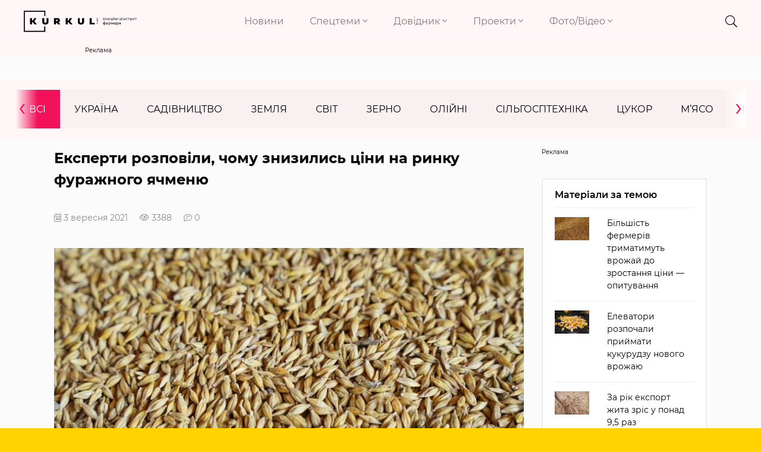

--- FILE ---
content_type: text/html; charset=UTF-8
request_url: https://kurkul.com/news/27576-eksperti-rozpovili-chomu-znizilis-tsini-na-rinku-furajnogo-yachmenyu
body_size: 13540
content:
<!DOCTYPE html>
<html lang="uk">
    <head>
        <meta charset="UTF-8">
        <meta http-equiv="X-UA-Compatible" content="IE=edge">
        <meta name="viewport" content="width=device-width, initial-scale=1">
        <link rel="apple-touch-icon" href="/assets/6949435b/images/apple-fav.png">
        <link type="image/x-icon" href="/assets/6949435b/images/favicon.png" rel="shortcut icon">
        <meta name="theme-color" content="#FFD200">
                <link rel="preload" href="/assets/6949435b/fonts/montserrat/montserrat-v15-cyrillic-ext-regular.woff2" as="font" type="font/woff2" crossorigin>
        <link rel="preload" href="/assets/6949435b/fonts/montserrat/montserrat-v15-cyrillic-ext-300.woff2" as="font" type="font/woff2" crossorigin>
        <link rel="preload" href="/assets/6949435b/fonts/montserrat/montserrat-v15-cyrillic-ext-600.woff2" as="font" type="font/woff2" crossorigin>
        <link rel="preload" href="/assets/6949435b/fonts/montserrat/montserrat-v15-cyrillic-ext-700.woff2" as="font" type="font/woff2" crossorigin>
        <link rel="preload" href="/assets/6949435b/fonts/fa-brands-400.woff2" as="font" type="font/woff2" crossorigin>
        <link rel="preload" href="/assets/6949435b/fonts/fa-light-300.woff2" as="font" type="font/woff2" crossorigin>
        <link rel="preload" href="/assets/6949435b/fonts/fa-solid-900.woff2" as="font" type="font/woff2" crossorigin>
        <meta name="robots" content="max-image-preview:large">
<meta name="google-site-verification" content="P2sjNg1MM5mO1spH_Ak5sv3Ae6hBsloFiqu98CLOR7g" />
<meta property="fb:pages" content="1776948609196387" />
<link rel="dns-prefetch" href="//google-analytics.com/">
<link rel="dns-prefetch" href="//connect.facebook.net/">
<link rel="dns-prefetch" href="//www.google.com/">
<!-- Google Tag Manager -->
<script>(function(w,d,s,l,i){w[l]=w[l]||[];w[l].push({'gtm.start':
new Date().getTime(),event:'gtm.js'});var f=d.getElementsByTagName(s)[0],
j=d.createElement(s),dl=l!='dataLayer'?'&l='+l:'';j.async=true;j.src=
'https://www.googletagmanager.com/gtm.js?id='+i+dl;f.parentNode.insertBefore(j,f);
})(window,document,'script','dataLayer','GTM-KB5QKVS');</script>
<!-- End Google Tag Manager -->
<link rel="manifest" href="/manifest.json" />
<script>
      if ('serviceWorker' in navigator) {
        window.addEventListener('load', () => {
          navigator.serviceWorker.register('/service-worker.js');
        });
      }
</script>
<meta name="keywords" content="ціни на зернові культури,  трейдери, ціни на зерно, ціни на ячмінь, фуражний ячмінь, зниження ціни" />
<meta name="description" content="Протягом тижня на ринку фуражного ячменю домінував знижувальний тренд внаслідок зниження попиту. Переробний сектор, з огляду на зниження інтересу трейдерів до закупівель ячменю, також знижували ціни." />
<meta name="article:published_time" content="2021-09-03T15:00:16+0300" />
<link rel="canonical" href="https://kurkul.com/news/27576-eksperti-rozpovili-chomu-znizilis-tsini-na-rinku-furajnogo-yachmenyu" />
<link rel="amphtml" href="https://kurkul.com/news/27576-eksperti-rozpovili-chomu-znizilis-tsini-na-rinku-furajnogo-yachmenyu?amp=1" />
<link rel="stylesheet" type="text/css" href="/assets/6949435b/css/app.css?v=3.3.3-3-gfd211e4f" />
<link rel="stylesheet" type="text/css" href="/assets/6949435b/css/styles.css?v=3.3.3-3-gfd211e4f" />
<link rel="stylesheet" type="text/css" href="/assets/e7b81567/assets/styles.css" />
<link rel="stylesheet" type="text/css" href="/assets/5cfa2fe3/pager.css" />
<title>Експерти розповіли, чому знизились ціни на ринку фуражного ячменю — КУРКУЛЬ</title>
<meta property="og:type" content="article" />
<meta property="og:url" content="https://kurkul.com/news/27576-eksperti-rozpovili-chomu-znizilis-tsini-na-rinku-furajnogo-yachmenyu" />
<meta property="og:title" content="Експерти розповіли, чому знизились ціни на ринку фуражного ячменю" />
<meta property="og:description" content="Протягом тижня на ринку фуражного ячменю домінував знижувальний тренд внаслідок зниження попиту. Переробний сектор, з огляду на зниження інтересу трейдерів до закупівель ячменю, також знижували ціни." />
<meta property="og:image" content="https://kurkul.com/media/news/original/00/27/27576/yachmin_kurkul-53967.jpg" />
<meta name="twitter:site" content="@Kurkul_com">
<meta name="twitter:creator" content="@Kurkul_com"/>
<meta name="twitter:title" content="Експерти розповіли, чому знизились ціни на ринку фуражного ячменю"/>
<meta name="twitter:description" content="Протягом тижня на ринку фуражного ячменю домінував знижувальний тренд внаслідок зниження попиту. Переробний сектор, з огляду на зниження інтересу трейдерів до закупівель ячменю, також знижували ціни."/>
<meta name="twitter:card" content="summary"/>
<meta property="twitter:image:src" content="https://kurkul.com/media/news/original/00/27/27576/yachmin_kurkul-53967.jpg" />
<meta name="twitter:domain" content="https://kurkul.com"/>
<script type="application/ld+json">[{"@context":"http:\/\/schema.org","@type":"NewsArticle","mainEntityOfPage":{"@type":"WebPage","@id":"https:\/\/kurkul.com\/news\/27576-eksperti-rozpovili-chomu-znizilis-tsini-na-rinku-furajnogo-yachmenyu"},"headline":"\u0415\u043a\u0441\u043f\u0435\u0440\u0442\u0438 \u0440\u043e\u0437\u043f\u043e\u0432\u0456\u043b\u0438, \u0447\u043e\u043c\u0443 \u0437\u043d\u0438\u0437\u0438\u043b\u0438\u0441\u044c \u0446\u0456\u043d\u0438 \u043d\u0430 \u0440\u0438\u043d\u043a\u0443 \u0444\u0443\u0440\u0430\u0436\u043d\u043e\u0433\u043e \u044f\u0447\u043c\u0435\u043d\u044e","description":"\u041f\u0440\u043e\u0442\u044f\u0433\u043e\u043c \u0442\u0438\u0436\u043d\u044f \u043d\u0430 \u0440\u0438\u043d\u043a\u0443 \u0444\u0443\u0440\u0430\u0436\u043d\u043e\u0433\u043e \u044f\u0447\u043c\u0435\u043d\u044e \u0434\u043e\u043c\u0456\u043d\u0443\u0432\u0430\u0432 \u0437\u043d\u0438\u0436\u0443\u0432\u0430\u043b\u044c\u043d\u0438\u0439 \u0442\u0440\u0435\u043d\u0434 \u0432\u043d\u0430\u0441\u043b\u0456\u0434\u043e\u043a \u0437\u043d\u0438\u0436\u0435\u043d\u043d\u044f \u043f\u043e\u043f\u0438\u0442\u0443. \u041f\u0435\u0440\u0435\u0440\u043e\u0431\u043d\u0438\u0439 \u0441\u0435\u043a\u0442\u043e\u0440, \u0437 \u043e\u0433\u043b\u044f\u0434\u0443 \u043d\u0430 \u0437\u043d\u0438\u0436\u0435\u043d\u043d\u044f \u0456\u043d\u0442\u0435\u0440\u0435\u0441\u0443 \u0442\u0440\u0435\u0439\u0434\u0435\u0440\u0456\u0432 \u0434\u043e \u0437\u0430\u043a\u0443\u043f\u0456\u0432\u0435\u043b\u044c \u044f\u0447\u043c\u0435\u043d\u044e, \u0442\u0430\u043a\u043e\u0436 \u0437\u043d\u0438\u0436\u0443\u0432\u0430\u043b\u0438 \u0446\u0456\u043d\u0438.","image":{"@type":"ImageObject","url":"https:\/\/kurkul.com\/media\/news\/600-s\/00\/27\/27576\/yachmin_kurkul-53967.jpg","width":"600","height":"400"},"datePublished":"Fri, 03 Sep 2021 15:00:16 +0300","dateModified":"Fri, 03 Sep 2021 15:00:16 +0300","author":{"@type":"Organization","name":"\u0421\u043b\u0443\u0436\u0431\u0430 \u043d\u043e\u0432\u0438\u043d"},"publisher":{"@type":"Organization","name":"kurkul.com","logo":{"@type":"ImageObject","url":"https:\/\/kurkul.com\/assets\/6949435b\/images\/logo_273x52.png","width":"273","height":"52"}}}]</script><script type="text/javascript">
var csrfTokenName = "YII_CSRF_TOKEN";
var csrfTokenValue = "NklfMWpJcUJzTUNkam9pTH42aFN1WXZ1TmdrRjJRVHdryHx5TZjEfOZE3lzS2m10oQf4fy_T20gOb1emjzA2PA==";
var dt_start = '1630670416';
</script>
<script async='async' src='https://securepubads.g.doubleclick.net/tag/js/gpt.js'></script>
<script>
  var googletag = googletag || {};
  googletag.cmd = googletag.cmd || [];
</script>

<script>
  var gptAdSlots = [];
  googletag.cmd.push(function() {
  var mapping = googletag.sizeMapping().
addSize([0, 1920], [300, 250]).
  build();

gptAdSlots[0] =  googletag.defineSlot('/21104329/Kurkul_news_zerno', [[300, 250]], 'div-gpt-ad-1586510750693-0').
       defineSizeMapping(mapping).
       addService(googletag.pubads());
   googletag.pubads();
    googletag.enableServices();
  });
</script>
<script async='async' src='https://securepubads.g.doubleclick.net/tag/js/gpt.js'></script>
<script>
  var googletag = googletag || {};
  googletag.cmd = googletag.cmd || [];
</script>

<script>
  var gptAdSlots = [];
  googletag.cmd.push(function() {
  var mapping = googletag.sizeMapping().
addSize([1366, 0], [1366, 150]).
addSize([1024, 0], [1024, 150]).
addSize([768, 0], [768, 150]).
addSize([0, 0], [300, 150]).
addSize([1920, 0], [1920, 150]).
  build();

gptAdSlots[0] =   googletag.defineSlot('/21104329/Kurkul_brending', [[300, 150], [768, 150], [1366, 150], [1920, 150], [1024, 150]], 'div-gpt-ad-1594025713176-0').
       defineSizeMapping(mapping).
       addService(googletag.pubads());
   googletag.pubads();
    googletag.enableServices();
  });
</script>
<script type="text/javascript">/* GA empty */</script>
    </head>
    
    <body id="top">
        <!-- Google Tag Manager (noscript) -->
<noscript><iframe src="https://www.googletagmanager.com/ns.html?id=GTM-KB5QKVS"
height="0" width="0" style="display:none;visibility:hidden"></iframe></noscript>
<!-- End Google Tag Manager (noscript) -->
        

<div class="page">

<div class="bg"> <header>
    <div class="container-fluid">
        <div class="row header justify-content-lg-between">
            <div class="col-8 col-md-7 col-lg-2">
                <a href="/" class="logo">
                    <img src="/assets/6949435b/images/logo.svg" alt="kurkul" width="273" height="52">
                </a>
            </div>
            <div class="col-2 col-lg-7 p-0 nav text-right">
                <nav class="navbar navbar-expand-lg navbar-light text-right">

                    <button class="navbar-toggler collapsed" type="button" data-toggle="collapse" data-target="#navbarNavDropdown" aria-controls="navbarNavDropdown" aria-expanded="false" aria-label="Toggle navigation">
                        <i class="fal fa-times"></i>
                        <span class="navbar-toggler-icon"></span>
                    </button>
                    <div class="collapse navbar-collapse" id="navbarNavDropdown">
                        <ul class="navbar-nav">
                                                                                                                                                        <li class="nav-item">
                                    <a class="nav-link" href="https://kurkul.com/news">Новини</a>
                                </li>
                                                                                                                                                                <li class="nav-item dropdown">
                                        <a class="nav-link dropdown-toggle" href="#!" id="navbarDropdownMenuLink-1" data-toggle="dropdown" aria-haspopup="true" aria-expanded="false">
                                            Спецтеми <i class="fal fa-angle-down"></i>
                                        </a>
                                                                                <div class="dropdown-menu" aria-labelledby="navbarDropdownMenuLink-1">
                                                                                            <a class="dropdown-item" href="/akademija-fermerstva?Filters%5b%5d=130">Рослинництво</a>
                                                                                            <a class="dropdown-item" href="/akademija-fermerstva?Filters%5b%5d=129">Тваринництво</a>
                                                                                            <a class="dropdown-item" href="/akademija-fermerstva?Filters%5b%5d=1460">Практика</a>
                                                                                            <a class="dropdown-item" href="/akademija-fermerstva?Filters%5b%5d=773">Технології</a>
                                                                                            <a class="dropdown-item" href="/akademija-fermerstva?Filters%5b%5d=8799">Економіка</a>
                                                                                            <a class="dropdown-item" href="/akademija-fermerstva?Filters%5b%5d=179">Логістика</a>
                                                                                    </div>
                                                                            </li>
                                                                                                                                                                <li class="nav-item dropdown">
                                        <a class="nav-link dropdown-toggle" href="#!" id="navbarDropdownMenuLink-2" data-toggle="dropdown" aria-haspopup="true" aria-expanded="false">
                                            Довідник <i class="fal fa-angle-down"></i>
                                        </a>
                                                                                <div class="dropdown-menu" aria-labelledby="navbarDropdownMenuLink-2">
                                                                                            <a class="dropdown-item" href="https://kurkul.com/karta-kurkuliv">Куркулі</a>
                                                                                            <a class="dropdown-item" href="https://kurkul.com/kompanii">Компанії</a>
                                                                                            <a class="dropdown-item" href="https://kurkul.com/porody" target="_blank">Породи тварин</a>
                                                                                            <a class="dropdown-item" href="https://traktorist.ua/brands">Бренди техніки</a>
                                                                                            <a class="dropdown-item" href="https://superagronom.com/pesticidi">Добрива, Насіння, ЗЗР</a>
                                                                                            <a class="dropdown-item" href="https://kurkul.com/infographics/view/110">АгроПогода України</a>
                                                                                            <a class="dropdown-item" href="https://agribusinessinukraine.com/?utm_source=kurkul&amp;utm_medium=menu" target="_blank">Агробізнес під час війни</a>
                                                                                    </div>
                                                                            </li>
                                                                                                                                                                <li class="nav-item dropdown">
                                        <a class="nav-link dropdown-toggle" href="#!" id="navbarDropdownMenuLink-3" data-toggle="dropdown" aria-haspopup="true" aria-expanded="false">
                                            Проекти <i class="fal fa-angle-down"></i>
                                        </a>
                                                                                <div class="dropdown-menu" aria-labelledby="navbarDropdownMenuLink-3">
                                                                                            <a class="dropdown-item" href="https://kurkul.com/searchTag?tag=%D0%90%D0%B3%D1%80%D0%BE%D1%82%D1%80%D0%B8%D0%BB%D0%BE%D0%B3%D1%96%D1%8F">Агротрилогія</a>
                                                                                            <a class="dropdown-item" href="https://kurkul.com/searchTag?tag=%D0%97%D0%B5%D1%80%D0%BD%D0%BE_%D0%B2_%D0%BA%D0%BE%D1%80%D0%BC">Зерно в корм — вигідна переробка</a>
                                                                                            <a class="dropdown-item" href="https://kurkul.com/searchTag?tag=%D0%90%D0%BD%D1%82%D0%B8%D0%BA%D1%80%D0%B8%D0%B7%D0%BE%D0%B2%D0%B0+%D0%B5%D0%BA%D0%BE%D0%BD%D0%BE%D0%BC%D1%96%D1%8F">Антикризова економія</a>
                                                                                            <a class="dropdown-item" href="https://kurkul.com/agroexpeditions">АгроЕкспедиція</a>
                                                                                            <a class="dropdown-item" href="https://kurkul.com/searchTag?tag=%D1%84%D1%96%D0%BD%D0%B0%D0%BD%D1%81%D1%83%D0%B2%D0%B0%D0%BD%D0%BD%D1%8F">Гранти та програми допомоги </a>
                                                                                            <a class="dropdown-item" href="https://kurkul.com/searchTag?tag=%D0%B0%D0%B3%D1%80%D0%BE%D1%96%D0%BD%D0%B2%D0%B5%D1%81%D1%82%D0%B8%D1%86%D1%96%D1%97">Агроінвестиції</a>
                                                                                            <a class="dropdown-item" href="https://kurkul.com/spetsproekty/528-agroosvita">АгроОсвіта</a>
                                                                                            <a class="dropdown-item" href="https://kurkul.com/spetsproekty/578-ya--kurkul">Я — Куркуль</a>
                                                                                            <a class="dropdown-item" href="https://kurkul.com/spetsproekty/709-jinka-v-agro--do-schastya">Жінка в агро — до щастя</a>
                                                                                            <a class="dropdown-item" href="https://kurkul.com/hvala-rykam/98-hvala-rukam-scho-pahnut-hlibom">Хвала рукам, що пахнуть хлібом</a>
                                                                                    </div>
                                                                            </li>
                                                                                                                                                                <li class="nav-item dropdown">
                                        <a class="nav-link dropdown-toggle" href="#!" id="navbarDropdownMenuLink-4" data-toggle="dropdown" aria-haspopup="true" aria-expanded="false">
                                            Фото/Відео <i class="fal fa-angle-down"></i>
                                        </a>
                                                                                <div class="dropdown-menu" aria-labelledby="navbarDropdownMenuLink-4">
                                                                                            <a class="dropdown-item" href="https://kurkul.com/photo">Фото</a>
                                                                                            <a class="dropdown-item" href="https://kurkul.com/video">Відео</a>
                                                                                            <a class="dropdown-item" href="https://kurkul.com/infographics">Інфографіка</a>
                                                                                    </div>
                                                                            </li>
                                                                                    </ul>
                    </div>
                </nav>

            </div>
            
                        
            <div class="col-2 col-md-1 col-lg-1 icons text-right">
                <div class="header__search">
                    <div class="container">
                        <form action="/search" method="get">
                            <input type="search" name="s" value="" autocomplete="off" placeholder="ПОШУК">
                            <button type="submit">
                                <i class="fal fa-search"></i>
                            </button>
                            <i class="fal fa-times"></i>
                        </form>
                    </div>
                </div>
                <i class="fal fa-search"></i>
                <a href="#"> <i class="fal d-none fa-bell"></i></a>
                <a href="#"> <i class="fal d-none fa-user-alt"></i></a>
            </div>
            <div class="col-1 d-none p-0 text-right">
                <div class="checkbox-container">
                    <input type="checkbox" checked id="toggle2" />
                    <label for="toggle2"></label>
                    <p>СТРІЧКА</p>
                </div>
            </div>
        </div>
        
                
    </div>

</header></div>

<div class="container_index_page load-sw">

        <div class="block_r">
    <div class="row">
        <div class="col-12 text-center">
           <!-- place:135 --><div style="display: inline-block;"><div class="rcl-inner rcl-label">Реклама</div><!-- /21104329/Kurkul_brending -->
<div id='div-gpt-ad-1594025713176-0'>
  <script>
    googletag.cmd.push(function() { googletag.display('div-gpt-ad-1594025713176-0'); });
  </script>
</div></div>
        </div>
    </div>
</div>
        
<div class="container-fluid bg menu_news">
    <div class="row pt-3 pb-3">
        <div class="col-12 pl-0 pr-0">
            <ul class="news_menu carousel">
                <li class="item active">
                    <a href="/news">Всі</a>
                </li>
                                <li class="item">
                    <a href="/news/ukraine">Україна</a>                </li>
                <li class="item">
                    <a href="/news/fryktu">Садівництво</a>                </li>
                <li class="item">
                    <a href="/news/soil">Земля</a>                </li>
                <li class="item">
                    <a href="/news/world">Світ</a>                </li>
                <li class="item">
                    <a href="/news/zerno">Зерно</a>                </li>
                <li class="item">
                    <a href="/news/oliyni">Олійні</a>                </li>
                <li class="item">
                    <a href="/news/silgosptehnika">Сільгосптехніка</a>                </li>
                <li class="item">
                    <a href="/news/tsukor">Цукор</a>                </li>
                <li class="item">
                    <a href="/news/myaso">М’ясо</a>                </li>
                <li class="item">
                    <a href="/news/moloko">Молоко</a>                </li>
                <li class="item">
                    <a href="/news/pasika">Пасіка</a>                </li>
                <li class="item">
                    <a href="/news/agrohimiya">Агрохімія</a>                </li>
                <li class="item">
                    <a href="/news/ovochi">Овочі</a>                </li>
            </ul>
        </div>
    </div>
</div>


        <div class="container-fluid mt-3">
            <div class="row justify-content-center">
                <div class="listNews col-12 col-md-8 сol-lg-9 col-xl-9">
                    <div class="text_news" data-title="Експерти розповіли, чому знизились ціни на ринку фуражного ячменю" data-url="https://kurkul.com/news/27576-eksperti-rozpovili-chomu-znizilis-tsini-na-rinku-furajnogo-yachmenyu">

    <h1>Експерти розповіли, чому знизились ціни на ринку фуражного ячменю</h1>
    <div class="info">                        
        <span class="data"><i class="fal fa-calendar-alt"></i>  3 вересня 2021</span><span><i class="fal fa-eye"></i> 3388</span><span><i class="fal fa-comment-lines" href="/news/27576-eksperti-rozpovili-chomu-znizilis-tsini-na-rinku-furajnogo-yachmenyu#disqus_thread"></i> 0</span>    </div>
<figure><a href="/media/news/original/00/27/27576/yachmin_kurkul-53967.jpg" class="image_in_news"><img title="Експерти розповіли, чому знизились ціни на ринку фуражного ячменю" src="/media/news/800-s/00/27/27576/yachmin_kurkul-53967.jpg" alt="Експерти розповіли, чому знизились ціни на ринку фуражного ячменю" /></a><figcaption><span class="mediaInfoSourse">Зерно ячменю</span></figcaption></figure><p>Протягом тижня на ринку фуражного ячменю домінував знижувальний тренд внаслідок зниження попиту. Про це повідомляють аналітики <a href="https://elevatorist.com/kompanii/407-gr-agro" target="_blank" rel="noopener noreferrer">G.R.Agro</a>.</p>
<blockquote>
<p>&laquo;Зниження попиту вплинуло на стан цін. Водночас на ринку фуражного ячменю мали місце поодинокі коригування гривневих цін в сторону підвищення на базисі СРТ-порту&raquo;, &mdash; повідомили аналітики.</p>
</blockquote>
<p>Переробний сектор, з огляду на зниження інтересу трейдерів до закупівель ячменю, також знижували ціни в середньому до 6500-7000 грн/т, з урахуванням вартості доставки на підприємство і в залежності від області розташування підприємства.</p>
<p style="text-align: center;"><img src="https://kurkul.com/storage/News/изображение_2021-09-03_120428.png" alt="Попит-пропозиція на ринку ячменю" width="619" height="308" /></p>
<p style="text-align: left;"><strong>Читайте також: <a href="https://kurkul.com/news/27550-na-kirovogradschini-zibrali-ponad-25-mln-t-zerna" target="_blank" rel="noopener noreferrer">На Кіровоградщині зібрали понад 2,5 млн т зерна</a></strong></p>
<p style="text-align: left;"><strong> 
<div class="widget_image-vertical">
    <a class="widget_wrap sa_widget" href="https://superagronom.com/seed" target="_blank">
        <div class="widget_image__link">
            <img src="/media/widget/original/00/00/78/IMG_0851-38588.jpg" alt="" />                    </div>
        <div class="widget_image__info">
            <p class="widget_image__info__desc">Купити насіння ячменю на SuperAgronom.com</p>
            <p class="widget_image__info__link">
                Шукайте найвигідніші пропозиції            </p>
            <span></span>
            <div class="widget_image-btn"><img src="/assets/6949435b/images/btn2.png" alt=""></div>
        </div>
    </a>
</div></strong></p>
<div class="article__info_bottom__tags">
    <div class="article__tags">
        <a class="article__tags__item" href="/searchTag?tag=%D1%8F%D1%87%D0%BC%D1%96%D0%BD%D1%8C">#ячмінь</a><a class="article__tags__item" href="/searchTag?tag=%D1%86%D1%96%D0%BD%D0%B8+%D0%BD%D0%B0+%D0%B7%D0%B5%D1%80%D0%BD%D0%BE">#ціни на зерно</a><a class="article__tags__item" href="/searchTag?tag=%D1%80%D0%B8%D0%BD%D0%BE%D0%BA">#ринок</a>    </div>
</div><!-- .article__info_bottom__tags -->
<div class="article__share">
        <a id="disqus_trigger" href="#" class="article__coments_btn">Коментувати</a>
            
            <div class="article__info_bottom__social">Поділитися в соцмережах        <div class="social" data-url="https://kurkul.com/news/27576-eksperti-rozpovili-chomu-znizilis-tsini-na-rinku-furajnogo-yachmenyu" data-title="Експерти розповіли, чому знизились ціни на ринку фуражного ячменю"
             data-img="https://kurkul.com/media/news/original/00/27/27576/yachmin_kurkul-53967.jpg">
            <a href="#tg" onclick="Share.telegram(event,this,':url',':title')">
                <i class="fab fa-telegram-plane"></i>
            </a>
            <a href="#fb" onclick="Share.fb(event,this,':url',':title')">
                <i class="fab fa-facebook-f"></i>
            </a>
            <a href="#tw" onclick="Share.tw(event,this,':url',':title',':img')">
                <i class="fab fa-twitter"></i>
            </a>
        </div>
    </div>
    
    <a href="/news" class="btn article__coments_btn-more">Всі матеріали</a>
</div>


<div class="row mt-2 comments-section">
                    <div class="col-12 comments" id="disqus_thread"></div>
                <script>
        function load_disqus( disqus_shortname = 'kurkulcom') {
          // Prepare the trigger and target
          var disqus_trigger = document.getElementById('disqus_trigger'),
              disqus_target = document.getElementById('disqus_thread'),
              disqus_embed  = document.createElement('script'),
              disqus_hook   = (document.getElementsByTagName('head')[0] || document.getElementsByTagName('body')[0]);

          // Load script asynchronously only when the trigger and target exist
          if( disqus_target && disqus_trigger ) {
            disqus_embed.type = 'text/javascript';
            disqus_embed.async = true;
            disqus_embed.src = '//' + disqus_shortname + '.disqus.com/embed.js';
            disqus_hook.appendChild(disqus_embed);
            disqus_trigger.remove();
            console.log('Disqus loaded.');
          }
        }
        </script>
                <noscript>Включіть JavaScript для показу <a href="https://disqus.com/?ref_noscript">коментарів Disqus.</a></noscript>
        <a href="https://disqus.com" class="dsq-brlink">Виконано за допомогою <span class="logo-disqus">Disqus</span></a>
        </div>
    
<div class="read_on_theme">
    <p class="main-head">Вибір редакції</p>
    <div id="yw0" class="list-view">
<div class="row clv2-append">
<div class="col-12 col-lg-6 col-md-6 col-sm-6">
    <a class="similar-material" href="/interview/1802-yuriy-titechko-kontrakt-pidpisano-vagoni-zavantajeni-ripakom-a-mitnitsya-ne-vipuskaye">
        <div class="cover">
            <img title="Юрій Титечко, генеральний директор СВК «Горинь»" src="/media/materials/600-400-m/00/01/1802/69927AAE-64E7-45B8-8C28-7B994816FF3F_1_105_c-70832.jpg" alt="Юрій Титечко, генеральний директор СВК «Горинь»" />            <div class="content_news">
                <h4>Юрій Титечко: Контракт підписано, вагони завантажені ріпаком, а митниця не випускає</h4>
                <span class="data">Вчора</span>
                <span><i class="fal fa-eye"></i> 51</span>
            </div>
        </div>
    </a>
</div>

<div class="col-12 col-lg-6 col-md-6 col-sm-6">
    <a class="similar-material" href="/spetsproekty/1801-scho-siyut-fermeri-zamist-kukurudzi--agroekspeditsiya-2025">
        <div class="cover">
            <img title="Що сіють фермери замість кукурудзи — АгроЕкспедиція 2025" src="/media/materials/600-400-m/00/01/1801/IMG_9935-70804.jpg" alt="Що сіють фермери замість кукурудзи — АгроЕкспедиція 2025" />            <div class="content_news">
                <h4>Що сіють фермери замість кукурудзи — АгроЕкспедиція 2025</h4>
                <span class="data"> 5 листопада</span>
                <span><i class="fal fa-eye"></i> 65</span>
            </div>
        </div>
    </a>
</div>

<div class="col-12 col-lg-6 col-md-6 col-sm-6">
    <a class="similar-material" href="/spetsproekty/1798-vid-kerma-traktora-do-ministerstva-istoriya-uspihu-kolos-vs">
        <div class="cover">
            <img title="Володимир Іванишин, голова наглядової ради «Колос-ВС»" src="/media/materials/600-400-m/00/01/1798/DSC07157-70752.jpg" alt="Володимир Іванишин, голова наглядової ради «Колос-ВС»" />            <div class="content_news">
                <h4>Від керма трактора до міністерства: історія успіху «Колос-ВС»</h4>
                <span class="data"> 4 листопада</span>
                <span><i class="fal fa-eye"></i> 135</span>
            </div>
        </div>
    </a>
</div>

<div class="col-12 col-lg-6 col-md-6 col-sm-6">
    <a class="similar-material" href="/spetsproekty/1800-agroekspeditsiya-na-hmelnichchini-buryak-daye-energiyu-a-kukurudza--stabilnist">
        <div class="cover">
            <img title="АгроЕкспедиція на Хмельниччині: буряк дає енергію, а кукурудза — стабільність" src="/media/materials/600-400-m/00/01/1800/ABC2E6A3-B575-450C-998D-C3D7C15989B7_1_105_c-70774.jpg" alt="АгроЕкспедиція на Хмельниччині: буряк дає енергію, а кукурудза — стабільність" />            <div class="content_news">
                <h4>АгроЕкспедиція на Хмельниччині: буряк дає енергію, а кукурудза — стабільність</h4>
                <span class="data"> 3 листопада</span>
                <span><i class="fal fa-eye"></i> 88</span>
            </div>
        </div>
    </a>
</div>

</div><div class="keys" style="display:none" title="/news/27576-eksperti-rozpovili-chomu-znizilis-tsini-na-rinku-furajnogo-yachmenyu"><span>1068</span><span>1067</span><span>1066</span><span>1065</span></div>
</div></div>

<style>
    .pager{
        margin-right: -15px;
        margin-left: -15px;
    }
</style>
<div class="row subscribe_block align-items-center">
    <div class="col-12 text-center">
        <p><b>Не пропусти останні новини!</b></p>
        <p class="subscribe_block__desc">Підписуйся на наші соціальні мережі та e-mail розсилку.</p>    </div>
    <div class="col-12 col-lg-7">
        <div class="subscribe">
            <form action="https://forms.sendpulse.com/30a982121d" method="post">
                <input type="email" name="EMAIL" placeholder="Введіть вашу пошту">
                <button type="submit"><i class="fal fa-arrow-right"></i></button>
            </form>
        </div>
    </div>
    <div class="social col-12 col-lg-5">
        <div class="footer__social__list text-center">
            <a target="_blank" href="https://www.facebook.com/KurkulCom/" class="fb">
                <i class="fab fa-facebook-f"></i>
            </a>
            <a target="_blank" href="https://t.me/YaKurkul" class="tg">
                <i class="fab fa-telegram-plane"></i>
            </a>
                        <a target="_blank" href="https://www.instagram.com/kurkulcom/" class="inst">
                <i class="fab fa-instagram"></i>
            </a>
                                    <a target="_blank" href="https://www.youtube.com/channel/UC4-RJFv__L_ERM0su8Attqg" class="ytube">
                <i class="fab fa-youtube"></i>
            </a>
                    </div>
    </div>

</div>
</div>                    <hr class="mt-4">
                </div>
                <div class="col-12 col-md-4 col-lg-3 col-xl-3">
                    <div class="sticky sticky_large-indent">
                        <div class="row reklama_banner text-center mb-3">
                            <!-- place:19 --><div style="display: inline-block;width: 100%;"><div class="rcl-inner rcl-label">Реклама</div><!-- /21104329/Kurkul_news_zerno -->
<div id='div-gpt-ad-1586510750693-0'>
  <script>
    googletag.cmd.push(function() { googletag.display('div-gpt-ad-1586510750693-0'); });
  </script>
</div></div>
                        </div>
                                                
<div class="material_left">
    <div class="last-news">
        <div class="main-head">
            <h5>Матеріали за темою</h5>
        </div>
    <div id="yw2" class="list-view">
<ul class="news-list-search clearfix clv2-append">
<li>
    <a href="/news/27609-bilshist-fermeriv-trimatimut-vrojay-do-zrostannya-tsini--opituvannya">
        <div class="row">
            <div class="col-4 d-md-none d-lg-block">
                <img title="Зерно" src="/media/news/300-200-m/00/27/27609/zerno_kurkul-2-54020.jpg" alt="Зерно" />            </div>
            <div class="col-8 col-md-12 col-lg-8">
                <p>Більшість фермерів триматимуть врожай до зростання ціни — опитування</p>
            </div>
        </div>
    </a>
</li><li>
    <a href="/news/27570-elevatori-rozpochali-priymati-kukurudzu-novogo-vrojayu">
        <div class="row">
            <div class="col-4 d-md-none d-lg-block">
                <img title="Елеватори розпочали приймати кукурудзу нового врожаю" src="/media/news/300-200-m/00/27/27570/DSC_5103-53961.jpg" alt="Елеватори розпочали приймати кукурудзу нового врожаю" />            </div>
            <div class="col-8 col-md-12 col-lg-8">
                <p>Елеватори розпочали приймати кукурудзу нового врожаю</p>
            </div>
        </div>
    </a>
</li><li>
    <a href="/news/27531-za-rik-eksport-jita-zris-u-ponad-25-razi">
        <div class="row">
            <div class="col-4 d-md-none d-lg-block">
                <img title="За рік експорт жита зріс у понад 9,5 раз" src="/media/news/300-200-m/00/27/27531/rozh_kurkul-53911.jpg" alt="За рік експорт жита зріс у понад 9,5 раз" />            </div>
            <div class="col-8 col-md-12 col-lg-8">
                <p>За рік експорт жита зріс у понад 9,5 раз</p>
            </div>
        </div>
    </a>
</li></ul><div class="keys" style="display:none" title="/news/27576-eksperti-rozpovili-chomu-znizilis-tsini-na-rinku-furajnogo-yachmenyu"><span>2021-09-08 10:20:35</span><span>2021-09-03 11:40:41</span><span>2021-09-01 15:00:31</span><span>2021-09-01 14:20:54</span></div>
</div>    </div>
</div>
                        <div class="tag_left">
    <div class="main-head">
        <h5>Те, що цікаво зараз</h5>
    </div>
    <div class="article__tags">
                <a class="article__tags__item" href="/searchTag?tag=Російсько_українська війна">
            #Російсько_українська війна        </a>
                <a class="article__tags__item" href="/searchTag?tag=ринок землі">
            #ринок землі        </a>
                <a class="article__tags__item" href="/searchTag?tag=ціни на зерно">
            #ціни на зерно        </a>
            </div>
</div>                    </div>
                </div>
            </div>
            <div class="row mt-1 mb-5 ustify-content-center">
                <div class="pl-lg-0 text-center col-12 col-md-8 сol-lg-8">
                    <a id="lastmorebtn" class="btn text-center m-3" href="#">Більше новин</a>
                </div>
            </div>
        </div>
    </div>

</div>
<footer class="footer">
    <div class="container-fluid">
        <div class="row">
        <div class="col-12 col-md-3 d-none d-md-block">
            <a href="/">
                <img src="/assets/6949435b/images/logo_f.svg" alt="kurkul-f" width="336" height="64">
            </a>
        </div>
        <div class="col-12 col-md-4 col-lg-6 networks">
                        <a rel="nofollow" target="_blank" href="https://www.facebook.com/KurkulCom/">
                <i class="fab fa-facebook-f"></i>
            </a>
                                    <a rel="nofollow" target="_blank" href="https://t.me/YaKurkul">
                <i class="fab fa-telegram-plane"></i>
            </a>
                                    <a rel="nofollow" target="_blank" href="https://www.youtube.com/channel/UC4-RJFv__L_ERM0su8Attqg">
                <i class="fal fa-caret-square-right"></i>
            </a>
                                    <a rel="nofollow" target="_blank" href="https://www.instagram.com/kurkulcom/">
                <i class="fab fa-instagram"></i>
            </a>
                                </div>
        <div class="col-12 col-md-5 col-lg-3">
            <a target="_blank" href="https://forms.sendpulse.com/30a982121d" class="btn float-right">підписатись на новини</a>
        </div>
        </div>
        <hr>
        <div class="row footer_menu p-2 p-sm-0 ">
                                            <div class="col-lg-2 col-md-4 col-6">
                                        <ul>
                        <li class="item_menu">
                            <span>Новини</span>
                        </li>
                                            </ul>
                                        <ul>
                        <li class="item_menu">
                            <span>Рубрики</span>
                        </li>
                                                                                    <li>
                                    <a href="/akademija-fermerstva?Filters%5b%5d=130">Рослинництво</a>
                                </li>
                                                            <li>
                                    <a href="/akademija-fermerstva?Filters%5b%5d=129">Тваринництво</a>
                                </li>
                                                            <li>
                                    <a href="/akademija-fermerstva?Filters%5b%5d=1460">Практика</a>
                                </li>
                                                            <li>
                                    <a href="/akademija-fermerstva?Filters%5b%5d=773">Технології</a>
                                </li>
                                                            <li>
                                    <a href="/akademija-fermerstva?Filters%5b%5d=8799">Економіка</a>
                                </li>
                                                            <li>
                                    <a href="/akademija-fermerstva?Filters%5b%5d=179">Логістика</a>
                                </li>
                                                                        </ul>
                         
                </div>
                                <div class="col-lg-2 col-md-4 col-6">
                                        <ul>
                        <li class="item_menu">
                            <span>Довідники</span>
                        </li>
                                                                                    <li>
                                    <a href="https://kurkul.com/karta-kurkuliv">Куркулі</a>
                                </li>
                                                            <li>
                                    <a href="https://kurkul.com/kompanii">Компанії</a>
                                </li>
                                                            <li>
                                    <a href="https://kurkul.com/porody">Породи</a>
                                </li>
                                                                        </ul>
                         
                </div>
                                <div class="col-lg-2 col-md-4 col-6 mr-lg-5">
                                        <ul>
                        <li class="item_menu">
                            <span>Сервіси</span>
                        </li>
                                                                                    <li>
                                    <a target="_blank" href="https://www.meteo.farm/">Погода (MeteoFarm)</a>
                                </li>
                                                            <li>
                                    <a target="_blank" href="https://zernotorg.ua/">Ціни на зерно (Zernotorg.ua)</a>
                                </li>
                                                            <li>
                                    <a target="_blank" href="https://feodal.online/">Агроаналітика (Феодал)</a>
                                </li>
                                                            <li>
                                    <a target="_blank" href="https://agrorobota.com.ua/">Агроробота</a>
                                </li>
                                                            <li>
                                    <a target="_blank" href="https://traktorist.ua/">Біржа сільгосптехніки</a>
                                </li>
                                                            <li>
                                    <a target="_blank" href="https://superagronom.com/">Маркетплейс агронома</a>
                                </li>
                                                                        </ul>
                         
                </div>
                                <div class="col-lg-3 col-md-4 col-6 mr-lg-5">
                                        <ul>
                        <li class="item_menu">
                            <span>Проекти</span>
                        </li>
                                                                                    <li>
                                    <a href="https://kurkul.com/searchTag?tag=%D0%90%D0%B3%D1%80%D0%BE%D1%82%D1%80%D0%B8%D0%BB%D0%BE%D0%B3%D1%96%D1%8F">Агротрилогія</a>
                                </li>
                                                            <li>
                                    <a href="https://kurkul.com/searchTag?tag=%D0%97%D0%B5%D1%80%D0%BD%D0%BE_%D0%B2_%D0%BA%D0%BE%D1%80%D0%BC">Зерно в корм — вигідна переробка</a>
                                </li>
                                                            <li>
                                    <a href="https://kurkul.com/searchTag?tag=%D0%90%D0%BD%D1%82%D0%B8%D0%BA%D1%80%D0%B8%D0%B7%D0%BE%D0%B2%D0%B0+%D0%B5%D0%BA%D0%BE%D0%BD%D0%BE%D0%BC%D1%96%D1%8F">Антикризова економія</a>
                                </li>
                                                            <li>
                                    <a href="https://kurkul.com/agroexpeditions">АгроЕкспедиція</a>
                                </li>
                                                            <li>
                                    <a href="https://kurkul.com/searchTag?tag=%D1%84%D1%96%D0%BD%D0%B0%D0%BD%D1%81%D1%83%D0%B2%D0%B0%D0%BD%D0%BD%D1%8F">Гранти та програми допомоги </a>
                                </li>
                                                            <li>
                                    <a href="https://kurkul.com/searchTag?tag=%D0%B0%D0%B3%D1%80%D0%BE%D1%96%D0%BD%D0%B2%D0%B5%D1%81%D1%82%D0%B8%D1%86%D1%96%D1%97">Агроінвестиції</a>
                                </li>
                                                            <li>
                                    <a href="https://kurkul.com/spetsproekty/528-agroosvita">АгроОсвіта</a>
                                </li>
                                                            <li>
                                    <a href="https://kurkul.com/spetsproekty/578-ya--kurkul">Я — Куркуль</a>
                                </li>
                                                            <li>
                                    <a href="https://kurkul.com/spetsproekty/709-jinka-v-agro--do-schastya">Жінка в агро — до щастя</a>
                                </li>
                                                            <li>
                                    <a href="https://kurkul.com/hvala-rykam/98-hvala-rukam-scho-pahnut-hlibom">Хвала рукам, що пахнуть хлібом</a>
                                </li>
                                                                        </ul>
                         
                </div>
                                <div class="col-lg-2 col-md-4 col-6">
                                        <ul>
                        <li class="item_menu">
                            <span>Реклама на сайті</span>
                        </li>
                                                                                    <li>
                                    <a href="mailto:reklama@latifundistmedia.com">Написати в рекламний відділ</a>
                                </li>
                                                            <li>
                                    <a href="https://kurkul.com/reklame">Реклама на сайті</a>
                                </li>
                                                                        </ul>
                                        <ul>
                        <li class="item_menu">
                            <span>kurkul.com</span>
                        </li>
                                                                                    <li>
                                    <a href="https://kurkul.com/news/17478-v-ukrayini-zyavivsya-onlayn-asistent-fermera">Про нас</a>
                                </li>
                                                            <li>
                                    <a href="https://kurkul.com/contacts">Контакти</a>
                                </li>
                                                            <li>
                                    <a href="https://kurkul.com/pravila">Правила користування сайтом</a>
                                </li>
                                                                        </ul>
                         
                </div>
                                    </div>
        <div class="row">

            <div class="footer__agricultural col-12">
                <div class="footer__agricultural__iq">ПІДВИЩУЙТЕ АГРАРНИЙ IQ</div>

                <div class="footer__agricultural__list text-center">
                    <a target="_blank" href="https://latifundist.com" class="footer__agricultural__item pl-0">
                        <img alt="" src="/assets/6949435b/images/lati.svg" width="207" height="54">
                    </a>
                    <a target="_blank" href="https://superagronom.com/" class="footer__agricultural__item">
                        <img alt="" src="/assets/6949435b/images/sa.svg" width="186" height="54">
                    </a>
                    <a target="_blank" href="https://agropolit.com" class="footer__agricultural__item">
                        <img alt="" src="/assets/6949435b/images/agropol.svg" width="155" height="54">
                    </a>
                    <a target="_blank" href="https://traktorist.ua" class="footer__agricultural__item">
                        <img alt="" src="/assets/6949435b/images/tr.svg" width="169" height="54">
                    </a>
                    <a target="_blank" href="https://elevatorist.com" class="footer__agricultural__item">
                        <img alt="" src="/assets/6949435b/images/ele.svg" width="161" height="54">
                    </a>
                    <a target="_blank" href="https://latifundimag.com/" class="footer__agricultural__item latimag mr-0 pr-0">
                        <img alt="" src="/assets/6949435b/images/latimag.svg" width="188" height="54">
                    </a>

                </div>
            </div>
        </div>

        <div class="row footer__bottom">
            <hr>
            <div class="col-12 col-md-4 col-lg-4 float-left">
                <div>© 2015-2025 Latifundist Media</div>
                <div>Всі права захищені.</div>                            
            </div>
            <div class="col-12 col-md-4 col-lg-4 mukovoz text-center">
                <a href="https://mukovoz.design/" target="_blank" rel="nofollow">
                    <img alt="mukovoz" src="/assets/6949435b/images/mukovoz.svg" width="265" height="36">
                </a>
            </div>
            <div class="col-12 col-md-4 col-lg-4 float-right depositphotos text-right">
                <div>Стокові зображення від</div>
                <a href="https://ua.depositphotos.com/" target="_blank" rel="dofollow">
                    <img alt="Depositphotos-Logo-Light" src="/assets/6949435b/images/Depositphotos-Logo-Light.png" width="200" height="37">
                </a>
            </div>
        </div>
    </div>

</footer>

                <script type="text/javascript"><!-- Metrics --></script>
    <script type="text/javascript" src="/assets/6949435b/js/vendor.js"></script>
<script type="text/javascript" src="/assets/5d57d13d/js/jquery-migrate-1.4.1.min.js"></script>
<script type="text/javascript" src="/assets/d1eedbe/jquery.ba-bbq.min.js"></script>
<script type="text/javascript" src="/assets/6949435b/js/app.js?v=3.3.3-3-gfd211e4f"></script>
<script type="text/javascript" src="https://kurkulcom.disqus.com/count.js"></script>
<script type="text/javascript" src="/assets/e7b81567/assets/jquery.yiilistview.js"></script>
<script type="text/javascript">
/*<![CDATA[*/
themeUrl = '/assets/6949435b/';

        var swData = {"ele_sm":{"container":".listItems"},"lat_sm":{"container":".listItems"},"zm_sm":{"container":"self"},"agrorobota_sm":{"container":".listItems"},"project_yt_sm":{"container":".listItems"},"zprice_sm":{"container":".listItems"}};
            
        function load_sw(params) {
            $.ajax({
                url:'/news/services',
                data: params,
                dataType: 'json',
                beforeSend: function(){
                },
                success:function(data) {
                    if (data.length<=0){
                    } else {
                        $.each(params, function(i, item){
                            //var el = item.container;
                            if(item.container == 'self'){
                                $('#' + i + '-widget').append(data[i]);
                                if(i == 'meteofarm') initMAutocomplete(true);
                            } else {
                                $(item.container, '#' + i + '-widget').append(data[i]);
                            }
                            $('#' + i + '-widget').show();
                        });
                        $('.owl-carousel_item').owlCarousel({
                                loop: true,
                                margin: 20,
                                nav: true,
                                responsive: {
                                        0: {
                                                items: 1
                                        },
                                        767: {
                                                items: 2
                                        },
                                        1024: {
                                                margin: 40,
                                                items: 4
                                        },
                                        1200: {
                                                items: 4
                                        },
                                        1500: {
                                                items: 5
                                        }
                                }
                        });
                        $('.owl-carousel_pest').owlCarousel({
                                loop:true,
                                nav:true,
                                margin: 10,
                                responsive: {
                                        0: {
                                                items: 2
                                        },
                                        769: {
                                                items: 2,
                                        },
                                        900: {
                                                items: 3
                                        },
                                        1023: {
                                                margin: 40,
                                                items: 3
                                        },
                                        1200: {
                                                margin: 40,
                                                items: 4
                                        }
                                }
                        });
                        //возвращает слайдер в начало
                        $('.arrow-left-lg').on('click', () => {
                                let owl = $('.owl-carousel_pest');
                                owl.trigger('to.owl.carousel', 0);
                        })
                        $('.owl-carousel_wcalendar').owlCarousel({
                                loop:false,
                                margin:20,
                                nav:true,
                                responsive:{
                                        0:{
                                                items:1
                                        },
                                        900:{
                                                items:2
                                        },
                                        1000:{
                                                items:4
                                        }
                                }
                        });
                        $('.traktor').owlCarousel({
                                loop:false,
                                margin:40,
                                nav:true,
                                responsive: {
                                        0: {
                                                items: 1
                                        },
                                        768: {
                                                items: 2
                                        },
                                        992: {
                                                items: 2
                                        },
                                        1500: {
                                                items: 2
                                        },
                                },
                        });
                        $('.content-opener').on('click', function(e) {
                                e.preventDefault();
                                let parent = $(this).closest('.sidebar_slide_block');
                                        parent.toggleClass('open');
                        });
                        initTabContent();
                    }
                }
            });
        }

        

$( document ).ready(function() {

    var page = parseInt('0');
    var pageCount = 10;

    var loadingFlag = false;

    $('#lastmorebtn').click(function()
    {
        if (!loadingFlag)
        {
            loadingFlag = true;
            
            $.ajax({
                type: 'post',
                url: '/news/more',
                data: {
                    'dt_start': dt_start,
                    'p': page + 1,
                    'YII_CSRF_TOKEN': 'NklfMWpJcUJzTUNkam9pTH42aFN1WXZ1TmdrRjJRVHdryHx5TZjEfOZE3lzS2m10oQf4fy_T20gOb1emjzA2PA=='
                },
                success: function(data)
                {
                    page++;                            
                    loadingFlag = false;                            
                    $('.listNews').append(data);
                    if (page >= pageCount)
                        $('#lastmorebtn').hide();
                    $('.contain, .cover').bgImage();
                    $('p img', '.text_news').each(function (key, element) {
                        $(element).attr('height', 'auto');
                        if ($(element).attr('alt'))
                            $(element).wrap("<div class='page_image'><div></div></div>")
				.parent().after('<div class="page_image__info"><span class="mediaInfo">' + $(element).attr('alt') + '</span></div>');
                    });
                }
            });
        }
        return false;
    });

    function isInView(element){
        var pageTop = $(window).scrollTop();
        var pageBottom = pageTop + $(window).height();
        var elementTop = $(element).offset().top;
        var elementBottom = elementTop + $(element).height();
        return ((elementTop <= pageBottom) && (elementBottom >= pageBottom));
    }

    window.addEventListener('scroll', scroller, false);
    window.addEventListener('touchmove', scroller, false);
    
    var rtimer;

    function scroller() {
        rtimer = rtimer || setTimeout(function() {
            rtimer = null;
          
            if($('div.container_index_page').hasClass('load-sw')){
                $('div.container_index_page').removeClass('load-sw');
                if(swData){
                    load_sw(swData);
                }
                $('#lastmorebtn').click();
            }
            
            $('.text_news').each(function() {
                var element = $(this);
                if (isInView(element)) {
                    window.history.replaceState('', element.data('title') , element.data('url'));
                    $(document).prop('title', element.data('title') + ' — КУРКУЛЬ');
                }
            });
            
        }, 300);
    };

});

jQuery(function($) {

        $(document).ready(function(){
            var data = {
                url:"/news/27576-eksperti-rozpovili-chomu-znizilis-tsini-na-rinku-furajnogo-yachmenyu",
                type:"1",
                id:"27576"
            };
            if (csrfTokenName) data[csrfTokenName] = csrfTokenValue;
            $.post("/site/viewCounter",data,function(data){

            },"json");
            return false;
        })
        

    Share = {
    gg: function (_options) {// Google+
            var options = $.extend({
                    url: location.href			
            }, _options);

            return Share.popup(arguments,['https://plus.google.com/share?url='
                    + encodeURIComponent(options.url)]);
    },
    vk: function(){ //vkontakte (img,url,title,text)
        return Share.popup(arguments,['https://vk.com/share.php?',
            'image','url','title','description','noparse=true']);
    },
    od: function() { // odnoklassniki(url,text)
        return Share.popup(arguments,[
            'http://www.odnoklassniki.ru/dk?st.cmd=addShare&st.s=1',
            'st._surl','st.comments']);
    },
    fb: function() { // facebook(url,title)
        return Share.popup(arguments,['http://www.facebook.com/sharer.php?src=sp&description=&picture=', 'u','t']);
    },

    tw: function() { // twitter(url,title)
        return Share.popup(arguments,['http://twitter.com/share?',
            'url','text','counturl'],[0,1,0]);
    },
    ma: function() { // mail.ru(url,title,img,text)
        return Share.popup(arguments,['http://connect.mail.ru/share?',
            'url','title','imageurl','description']);
    },
    pt: function() { // pinterest purl, ptitle, pimg, text) {
        return Share.popup(arguments,['http://pinterest.com/pin/create/link?',
            'url','description','media']);
    },
    ig: function() { // instagram purl, ptitle, pimg, text) {
        return Share.empty();
    },
    telegram: function() { // telegram(url,text)
        return Share.popup(arguments,[
            'https://telegram.me/share/url?',
            'url','text']);
    },
    
    parent: {},
    data: function(param,target,hub) {
        if (typeof param != 'string') return param;
        if (param.slice(0,1)!=':') return param;
        var value = target.data(param.substr(1));
        if (param==':img' && hub) {
            //console.log(1,hub,value);
            value = value.replace(/\{hub\}/g,hub+'/');
            //console.log(2,hub,value);
        }
        return value;
    },
    empty: function() {
        return false;
    },
    popup: function(args,rules,pos) {
        var url;
        if (typeof rules == 'object') {
            url = rules.shift()
            pos = pos || [];
            var params = Array.prototype.slice.call(args);
            //console.log(params);
            var event  = params.shift();
            event = event || window.event;
            event.preventDefault();
            //event.stopPropagation();
            var link   = $(params.shift());
            console.log(link);
            var target = link.parent();
            link = link.attr('href').substr(1);
            
            var r,a,i,p, nofirst=0;
            var max = Math.max(rules.length, args.length);
            if (url.slice(-1)!='?') nofirst++;
            for(i=0; i<max; i++) {
                r = rules.shift();
                p = i in pos ? pos[i] : i;
                a = p in params ? Share.data(params[p],target,link) : undefined; 
                url += ((nofirst++&&(a||(r&&(r.indexOf('=')!=-1))))?'&':'')
                    +(r?(a || r.indexOf('=')!=-1?r:'')+(a?'=':''):'')
                    +(a?encodeURIComponent(a):'');
            }
        } else
            url = args;
        window.open(url,'','toolbar=0,status=0,width=626,height=436');
        //$.post('/social/share', {social:soc, page:url}, function (data){});
        return false;
    }
};

jQuery('#yw0').yiiListView({'ajaxUpdate':['1','yw0'],'ajaxVar':'ajax','pagerClass':'pager','loadingClass':'list\x2Dview\x2Dloading','sorterClass':'sorter','enableHistory':false});
jQuery('#yw2').yiiListView({'ajaxUpdate':['1','yw2'],'ajaxVar':'ajax','pagerClass':'pager','loadingClass':'list\x2Dview\x2Dloading','sorterClass':'sorter','enableHistory':false});
});
/*]]>*/
</script>
</body>
</html>



--- FILE ---
content_type: text/html; charset=utf-8
request_url: https://www.google.com/recaptcha/api2/aframe
body_size: 267
content:
<!DOCTYPE HTML><html><head><meta http-equiv="content-type" content="text/html; charset=UTF-8"></head><body><script nonce="yfWQh8TsxZZT9j_roHnQcA">/** Anti-fraud and anti-abuse applications only. See google.com/recaptcha */ try{var clients={'sodar':'https://pagead2.googlesyndication.com/pagead/sodar?'};window.addEventListener("message",function(a){try{if(a.source===window.parent){var b=JSON.parse(a.data);var c=clients[b['id']];if(c){var d=document.createElement('img');d.src=c+b['params']+'&rc='+(localStorage.getItem("rc::a")?sessionStorage.getItem("rc::b"):"");window.document.body.appendChild(d);sessionStorage.setItem("rc::e",parseInt(sessionStorage.getItem("rc::e")||0)+1);localStorage.setItem("rc::h",'1762553536281');}}}catch(b){}});window.parent.postMessage("_grecaptcha_ready", "*");}catch(b){}</script></body></html>

--- FILE ---
content_type: image/svg+xml
request_url: https://kurkul.com/assets/6949435b/images/tr.svg
body_size: 4682
content:
<svg width="169" height="54" viewBox="0 0 169 54" fill="none" xmlns="http://www.w3.org/2000/svg">
<path d="M16.8553 15.8844C14.8071 15.8475 12.2791 16.2165 9.91719 16.8808H9.89874C9.73267 16.9362 9.54814 16.9731 9.38207 17.0284C9.36362 17.0284 9.34516 17.0284 9.34516 17.0469C9.01302 17.1391 8.68087 17.2498 8.34873 17.3606C8.31182 17.379 8.29337 17.379 8.25647 17.3975C8.10885 17.4528 7.96123 17.5082 7.8136 17.5635C7.7767 17.582 7.75825 17.582 7.72134 17.6004C7.59218 17.6558 7.46301 17.7112 7.31539 17.7481C7.29694 17.7481 7.27848 17.7665 7.24158 17.7665C7.09396 17.8219 6.96479 17.8772 6.83562 17.9326C6.79872 17.951 6.76181 17.9695 6.70645 17.9879C6.57729 18.0433 6.44812 18.0987 6.31895 18.1725C6.28205 18.1909 6.24514 18.2094 6.20824 18.2278C6.09752 18.2832 6.00526 18.3385 5.89454 18.3755C5.85764 18.3939 5.82073 18.4124 5.80228 18.4308C5.69157 18.4862 5.5624 18.56 5.45168 18.6153C5.41478 18.6338 5.37787 18.6522 5.32252 18.6891C5.2118 18.7445 5.10109 18.8183 4.99037 18.8921C4.95347 18.9106 4.93501 18.929 4.89811 18.9475C4.80585 19.0028 4.71358 19.0582 4.62132 19.1136C4.58442 19.132 4.56596 19.1505 4.52906 19.1689C4.41834 19.2427 4.32608 19.3165 4.23382 19.3719C4.19691 19.3903 4.17846 19.4272 4.14156 19.4457C4.04929 19.5195 3.95703 19.5933 3.86477 19.6671C3.84632 19.6856 3.82786 19.704 3.80941 19.7225C3.7356 19.7963 3.64334 19.8517 3.56953 19.9255C3.55108 19.9439 3.53262 19.9624 3.49572 19.9808C3.40346 20.0546 3.32965 20.1469 3.25584 20.2207C3.23738 20.2392 3.21893 20.2576 3.20048 20.2761C3.12667 20.3683 3.05286 20.4421 2.97905 20.5344L2.9606 20.5528C2.90524 20.6451 2.83143 20.7374 2.77607 20.8296C2.75762 20.8481 2.75762 20.8665 2.73917 20.885C2.68381 20.9773 2.61 21.0695 2.57309 21.1618C2.57309 21.1802 2.55464 21.1987 2.55464 21.1987C2.49928 21.2909 2.44393 21.3832 2.40702 21.4939C1.83499 22.7856 1.76118 25.4243 2.14869 28.2106C2.14869 28.2291 2.14869 28.266 2.16714 28.2844C2.16714 28.3029 2.16714 28.3029 2.16714 28.3214C2.75762 32.4732 4.38144 36.9756 6.85407 37.9905C6.98324 38.0458 7.13086 38.0827 7.26003 38.1196C7.29694 38.1196 7.31539 38.1381 7.35229 38.1381C7.37075 38.1381 7.40765 38.1565 7.4261 38.1565C7.46301 38.1565 7.49991 38.1565 7.53682 38.1565C7.55527 38.1565 7.57372 38.1565 7.59218 38.1565C7.64753 38.1565 7.68444 38.1565 7.7398 38.1565C7.75825 38.1565 7.75825 38.1565 7.7767 38.1565C7.83206 38.1565 7.88741 38.1381 7.94277 38.1381H7.96123C8.01658 38.1196 8.07194 38.1196 8.14575 38.1012C8.14575 38.1012 8.14575 38.1012 8.1642 38.1012C10.1202 37.5476 12.888 34.2815 15.3238 30.4434C15.3238 30.4434 15.3238 30.4434 15.3238 30.4249C15.3976 30.3142 15.4714 30.1851 15.5452 30.0743C15.5637 30.0559 15.5637 30.0374 15.5821 30.019C15.6559 29.9083 15.7113 29.7976 15.7851 29.6868C15.8035 29.6499 15.822 29.6315 15.8404 29.5946C15.8958 29.5023 15.9512 29.3916 16.025 29.2993C16.0619 29.244 16.0803 29.2071 16.1172 29.1517C16.1726 29.0595 16.2095 28.9856 16.2649 28.8934C16.3018 28.8196 16.3387 28.7642 16.394 28.6904C16.4309 28.635 16.4678 28.5612 16.5047 28.5059C16.5601 28.3952 16.6339 28.2844 16.6893 28.1737C16.7077 28.1553 16.7077 28.1368 16.7262 28.0999C18.6083 24.76 20.0661 21.3094 20.4351 18.9844L16.4309 18.9106L20.269 16.7885C20.2506 16.7701 20.2506 16.7332 20.2321 16.7147C20.2137 16.6963 20.2137 16.6778 20.1952 16.6594C20.1768 16.6225 20.1583 16.604 20.1214 16.5671C20.103 16.5487 20.0661 16.5117 20.0476 16.4933C20.0292 16.4748 20.0107 16.4564 19.9923 16.4379C19.9554 16.401 19.9184 16.3826 19.8815 16.3641C19.8631 16.3641 19.8631 16.3457 19.8446 16.3457C19.7893 16.3088 19.7155 16.2903 19.6601 16.2719C18.8851 15.9951 17.944 15.8844 16.8553 15.8844Z" fill="white"/>
<path d="M22.2066 16.6576C21.9113 15.5689 21.1732 14.757 20.1768 14.4433C19.2911 14.1665 18.1839 14.0189 16.8738 14.0004C14.069 13.982 10.6184 14.5724 7.66599 15.6058C6.13443 16.1409 4.82431 16.7683 3.73561 17.451C2.24095 18.429 1.20761 19.5177 0.672491 20.7171C0.00820114 22.1933 -0.176324 24.666 0.174274 27.6737C0.506419 30.6077 1.28142 33.5047 2.31476 35.6083C3.49572 38.0256 5.00883 39.4833 6.79872 39.9077C7.03861 39.9631 7.29694 40 7.55528 40C8.31183 40 9.12374 39.7601 9.9541 39.2804C10.7107 38.8375 11.5041 38.1732 12.3714 37.2875C13.7184 35.922 15.1762 34.0029 16.6155 31.7702C17.9809 29.6481 19.2357 27.3785 20.2321 25.2011C21.3024 22.8576 22.0036 20.7909 22.2435 19.2225C22.4095 18.2076 22.3911 17.3588 22.2066 16.6576ZM7.55528 39.022C7.37075 39.022 7.18623 39.0036 7.02015 38.9482C5.5255 38.5792 4.23383 37.3059 3.18203 35.1654C2.1856 33.1541 1.4475 30.3862 1.1338 27.563C0.838564 24.7767 0.986184 22.4332 1.57666 21.1231C2.59155 18.8534 5.63622 17.3772 7.99814 16.5469C10.8398 15.5504 14.1613 14.96 16.8553 14.9969C18.0548 15.0153 19.0881 15.1445 19.8815 15.3844C20.5643 15.6058 21.0441 16.1409 21.247 16.9159C21.3947 17.4879 21.4131 18.2076 21.2655 19.0749C21.0256 20.5695 20.3613 22.5439 19.328 24.8136C18.3684 26.9172 17.1506 29.1499 15.8035 31.2351C14.4012 33.4125 12.9803 35.2762 11.6702 36.5863C10.0648 38.247 8.73624 39.0405 7.55528 39.022Z" fill="white"/>
<path d="M14.7707 21.1383L6.92833 21.0645C6.09797 21.0645 5.26761 21.7287 5.08308 22.5591C4.89856 23.3895 5.41523 24.0722 6.26404 24.0722L8.68132 24.0907L7.07595 31.324C6.89143 32.1544 7.4081 32.8372 8.25692 32.8372C9.08728 32.8372 9.91764 32.1729 10.1022 31.3425L11.7075 24.1091L14.0879 24.146C14.9183 24.146 15.7486 23.4817 15.9332 22.6514C16.1177 21.821 15.601 21.1567 14.7707 21.1383Z" fill="black"/>
<path d="M150.789 33.3336H149.279C146.887 33.3336 144.949 31.3955 144.949 29.0043V22.5857C144.949 21.7048 145.654 21 146.535 21C147.416 21 148.121 21.7048 148.121 22.5857V29.0043C148.121 29.6587 148.649 30.1873 149.304 30.1873H150.814C151.468 30.1873 151.997 29.6587 151.997 29.0043V22.5857C151.997 21.7048 152.702 21 153.583 21C154.464 21 155.168 21.7048 155.168 22.5857V29.0043C155.118 31.3955 153.18 33.3336 150.789 33.3336Z" fill="white"/>
<path d="M141.472 33.3397C141.045 33.3397 140.642 33.1635 140.365 32.8866C140.088 32.6097 139.887 32.1818 139.887 31.7539C139.887 31.326 140.063 30.9233 140.34 30.6464C140.642 30.3444 141.045 30.1934 141.447 30.1934C141.875 30.1934 142.278 30.3696 142.555 30.6464C142.857 30.9485 143.008 31.3512 143.008 31.7539C143.008 32.1818 142.832 32.5846 142.555 32.8614C142.278 33.1383 141.875 33.3397 141.472 33.3397Z" fill="white"/>
<path d="M168.658 31.1961L165.26 22.0339C165.033 21.4047 164.429 21.002 163.775 21.002H161.661C161.006 21.002 160.402 21.4047 160.176 22.0339L156.752 31.1961C156.45 32.0015 156.853 32.9328 157.684 33.2349C158.489 33.5369 159.42 33.1342 159.722 32.3036L160.15 31.1709H162.567C163.448 31.1709 164.153 30.4661 164.153 29.5851C164.153 28.7042 163.448 27.9994 162.567 27.9994H161.333L162.718 24.2741L165.688 32.2784C165.914 32.9077 166.519 33.3104 167.173 33.3104C167.349 33.3104 167.551 33.2852 167.727 33.2097C168.532 32.9328 168.96 32.0267 168.658 31.1961Z" fill="white"/>
<path d="M37.8461 21.002H29.6404C28.7595 21.002 28.0547 21.7067 28.0547 22.5877C28.0547 23.4687 28.7595 24.1735 29.6404 24.1735H32.1575V31.7498C32.1575 32.6308 32.8623 33.3356 33.7432 33.3356C34.6242 33.3356 35.329 32.6308 35.329 31.7498V24.1735H37.8712C38.7522 24.1735 39.457 23.4687 39.457 22.5877C39.4066 21.7067 38.7019 21.002 37.8461 21.002Z" fill="white"/>
<path d="M115.754 33.3336C114.873 33.3336 114.168 32.6288 114.168 31.7479V22.5857C114.168 21.7048 114.873 21 115.754 21C116.635 21 117.339 21.7048 117.339 22.5857V31.7479C117.314 32.6288 116.61 33.3336 115.754 33.3336Z" fill="white"/>
<path d="M87.057 21.002H78.8514C77.9704 21.002 77.2656 21.7067 77.2656 22.5877C77.2656 23.4687 77.9704 24.1735 78.8514 24.1735H81.3936V31.7498C81.3936 32.6308 82.0984 33.3356 82.9794 33.3356C83.8603 33.3356 84.5651 32.6308 84.5651 31.7498V24.1735H87.1073C87.9883 24.1735 88.6931 23.4687 88.6931 22.5877C88.6427 21.7067 87.938 21.002 87.057 21.002Z" fill="white"/>
<path d="M139.008 21.002H130.777C129.896 21.002 129.191 21.7067 129.191 22.5877C129.191 23.4687 129.896 24.1735 130.777 24.1735H133.319V31.7498C133.319 32.6308 134.024 33.3356 134.905 33.3356C135.786 33.3356 136.491 32.6308 136.491 31.7498V24.1735H139.033C139.914 24.1735 140.619 23.4687 140.619 22.5877C140.594 21.7067 139.889 21.002 139.008 21.002Z" fill="white"/>
<path d="M50.4325 30.9695L48.8719 28.2763C49.8787 27.5463 50.5583 26.3633 50.5583 25.0041C50.5583 22.7891 48.7712 21.002 46.5562 21.002H42.7303C41.8493 21.002 41.1445 21.7067 41.1445 22.5877V31.7498C41.1445 32.6308 41.8493 33.3356 42.7303 33.3356C43.6113 33.3356 44.316 32.6308 44.316 31.7498V24.1735H46.5814C47.0345 24.1735 47.4372 24.551 47.4372 25.0293C47.4372 25.4823 47.0596 25.8851 46.5814 25.8851C46.3045 25.8851 46.0276 25.9606 45.7759 26.0864C45.0208 26.5143 44.7691 27.496 45.197 28.2511L47.7141 32.5804C48.0161 33.0839 48.5447 33.3607 49.0733 33.3607C49.3502 33.3607 49.627 33.2852 49.8787 33.1342C50.6087 32.6811 50.8604 31.7246 50.4325 30.9695Z" fill="white"/>
<path d="M111.772 30.9695L110.212 28.2763C111.219 27.5463 111.898 26.3633 111.898 25.0041C111.898 22.7891 110.111 21.002 107.896 21.002H104.07C103.189 21.002 102.484 21.7067 102.484 22.5877V31.7498C102.484 32.6308 103.189 33.3356 104.07 33.3356C104.951 33.3356 105.656 32.6308 105.656 31.7498V24.1735H107.921C108.374 24.1735 108.777 24.551 108.777 25.0293C108.777 25.4823 108.399 25.8851 107.921 25.8851C107.644 25.8851 107.367 25.9606 107.116 26.0864C106.361 26.5143 106.109 27.496 106.537 28.2511L109.054 32.5804C109.356 33.0839 109.885 33.3607 110.413 33.3607C110.69 33.3607 110.967 33.2852 111.219 33.1342C111.974 32.6811 112.225 31.7246 111.772 30.9695Z" fill="white"/>
<path d="M124.709 33.3336H121.387C120.506 33.3336 119.801 32.6288 119.801 31.7479C119.801 30.8669 120.506 30.1621 121.387 30.1621H124.709C125.112 30.1621 125.414 29.8349 125.414 29.4573C125.414 29.0546 125.087 28.7526 124.709 28.7526H123.501C121.362 28.7526 119.625 27.0158 119.625 24.8763C119.625 22.7368 121.362 21 123.501 21H125.867C126.748 21 127.453 21.7048 127.453 22.5857C127.453 23.4667 126.748 24.1715 125.867 24.1715H123.501C123.099 24.1715 122.796 24.4987 122.796 24.8763C122.796 25.279 123.124 25.5811 123.501 25.5811H124.709C126.849 25.5811 128.586 27.3178 128.586 29.4573C128.586 31.5968 126.849 33.3336 124.709 33.3336Z" fill="white"/>
<path d="M64.5782 31.1961L61.1801 22.0339C60.9536 21.4047 60.3495 21.002 59.6951 21.002H57.5808C56.9263 21.002 56.3222 21.4047 56.0957 22.0339L52.6977 31.1961C52.3956 32.0015 52.7983 32.9328 53.629 33.2349C54.4344 33.5369 55.3657 33.1342 55.6678 32.3036L56.0957 31.1709H58.5121C59.393 31.1709 60.0978 30.4661 60.0978 29.5851C60.0978 28.7042 59.393 27.9994 58.5121 27.9994H57.2787L58.6631 24.2741L61.6081 32.3036C61.8346 32.9328 62.4387 33.3356 63.0931 33.3356C63.2693 33.3356 63.4707 33.3104 63.6469 33.2349C64.4523 32.9328 64.8802 32.0267 64.5782 31.1961Z" fill="white"/>
<path d="M76.2297 30.7178L72.5296 26.5395L75.2732 23.6952C75.8773 23.0659 75.8522 22.0591 75.2229 21.455C74.5936 20.8509 73.5868 20.8761 72.9827 21.5054L69.484 25.1551V22.5877C69.484 21.7067 68.7792 21.002 67.8982 21.002C67.0173 21.002 66.3125 21.7067 66.3125 22.5877V31.7498C66.3125 32.6308 67.0173 33.3356 67.8982 33.3356C68.7792 33.3356 69.484 32.6308 69.484 31.7498V29.711L70.3398 28.83L73.8637 32.807C74.1657 33.1594 74.6188 33.3356 75.0467 33.3356C75.4243 33.3356 75.8018 33.2097 76.0787 32.9328C76.7331 32.3539 76.8086 31.3722 76.2297 30.7178Z" fill="white"/>
<path d="M94.8587 33.3336C91.6117 33.3336 88.9688 30.5648 88.9688 27.1668C88.9688 23.7688 91.6117 21 94.8587 21C98.1057 21 100.749 23.7688 100.749 27.1668C100.749 30.5648 98.1057 33.3336 94.8587 33.3336ZM94.8587 24.1715C93.3484 24.1715 92.1402 25.5307 92.1402 27.1668C92.1402 28.8281 93.3736 30.1621 94.8587 30.1621C96.3689 30.1621 97.5771 28.8029 97.5771 27.1668C97.5771 25.5055 96.3689 24.1715 94.8587 24.1715Z" fill="white"/>
</svg>
